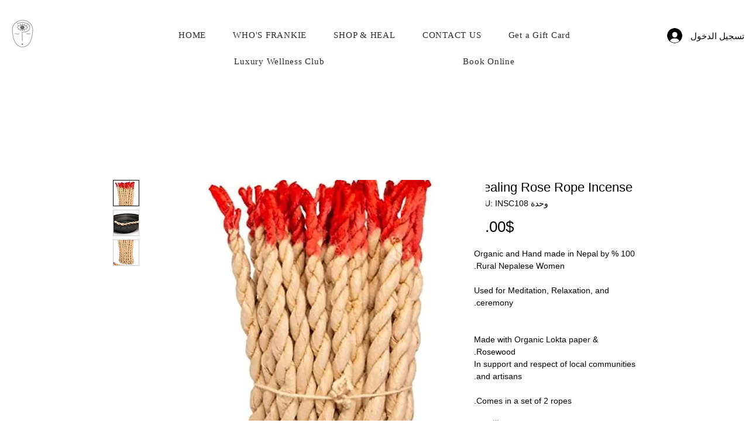

--- FILE ---
content_type: text/javascript; charset=UTF-8
request_url: https://www.gstatic.com/firebasejs/4.10.0/firebase-messaging.js
body_size: 6338
content:
/*!
 * @license Firebase v4.10.0
 * Build: rev-fc81427
 * Terms: https://firebase.google.com/terms/
 */
try{webpackJsonpFirebase([3],{116:function(e,t,r){r(117)},117:function(e,t,r){"use strict";function o(e){var t=new Uint8Array(e);return window.btoa(String.fromCharCode.apply(null,t))}function n(){}function i(e){var t=function(e){return self&&"ServiceWorkerGlobalScope"in self?new j(e):new M(e)},r={Messaging:M};e.INTERNAL.registerService("messaging",t,r)}Object.defineProperty(t,"__esModule",{value:!0});var s,c=r(0),a={AVAILABLE_IN_WINDOW:"only-available-in-window",AVAILABLE_IN_SW:"only-available-in-sw",SHOULD_BE_INHERITED:"should-be-overriden",BAD_SENDER_ID:"bad-sender-id",INCORRECT_GCM_SENDER_ID:"incorrect-gcm-sender-id",PERMISSION_DEFAULT:"permission-default",PERMISSION_BLOCKED:"permission-blocked",UNSUPPORTED_BROWSER:"unsupported-browser",NOTIFICATIONS_BLOCKED:"notifications-blocked",FAILED_DEFAULT_REGISTRATION:"failed-serviceworker-registration",SW_REGISTRATION_EXPECTED:"sw-registration-expected",GET_SUBSCRIPTION_FAILED:"get-subscription-failed",INVALID_SAVED_TOKEN:"invalid-saved-token",SW_REG_REDUNDANT:"sw-reg-redundant",TOKEN_SUBSCRIBE_FAILED:"token-subscribe-failed",TOKEN_SUBSCRIBE_NO_TOKEN:"token-subscribe-no-token",TOKEN_SUBSCRIBE_NO_PUSH_SET:"token-subscribe-no-push-set",TOKEN_UNSUBSCRIBE_FAILED:"token-unsubscribe-failed",TOKEN_UPDATE_FAILED:"token-update-failed",TOKEN_UPDATE_NO_TOKEN:"token-update-no-token",USE_SW_BEFORE_GET_TOKEN:"use-sw-before-get-token",INVALID_DELETE_TOKEN:"invalid-delete-token",DELETE_TOKEN_NOT_FOUND:"delete-token-not-found",DELETE_SCOPE_NOT_FOUND:"delete-scope-not-found",BG_HANDLER_FUNCTION_EXPECTED:"bg-handler-function-expected",NO_WINDOW_CLIENT_TO_MSG:"no-window-client-to-msg",UNABLE_TO_RESUBSCRIBE:"unable-to-resubscribe",NO_FCM_TOKEN_FOR_RESUBSCRIBE:"no-fcm-token-for-resubscribe",FAILED_TO_DELETE_TOKEN:"failed-to-delete-token",NO_SW_IN_REG:"no-sw-in-reg",BAD_SCOPE:"bad-scope",BAD_VAPID_KEY:"bad-vapid-key",BAD_SUBSCRIPTION:"bad-subscription",BAD_TOKEN:"bad-token",BAD_PUSH_SET:"bad-push-set",FAILED_DELETE_VAPID_KEY:"failed-delete-vapid-key",INVALID_PUBLIC_VAPID_KEY:"invalid-public-vapid-key",USE_PUBLIC_KEY_BEFORE_GET_TOKEN:"use-public-key-before-get-token",PUBLIC_KEY_DECRYPTION_FAILED:"public-vapid-key-decryption-failed"},u=(s={},s[a.AVAILABLE_IN_WINDOW]="This method is available in a Window context.",s[a.AVAILABLE_IN_SW]="This method is available in a service worker context.",s["should-be-overriden"]="This method should be overriden by extended classes.",s["bad-sender-id"]="Please ensure that 'messagingSenderId' is set correctly in the options passed into firebase.initializeApp().",s["permission-default"]="The required permissions were not granted and dismissed instead.",s["permission-blocked"]="The required permissions were not granted and blocked instead.",s["unsupported-browser"]="This browser doesn't support the API's required to use the firebase SDK.",s["notifications-blocked"]="Notifications have been blocked.",s[a.FAILED_DEFAULT_REGISTRATION]="We are unable to register the default service worker. {$browserErrorMessage}",s["sw-registration-expected"]="A service worker registration was the expected input.",s["get-subscription-failed"]="There was an error when trying to get any existing Push Subscriptions.",s["invalid-saved-token"]="Unable to access details of the saved token.",s["sw-reg-redundant"]="The service worker being used for push was made redundant.",s["token-subscribe-failed"]="A problem occured while subscribing the user to FCM: {$message}",s["token-subscribe-no-token"]="FCM returned no token when subscribing the user to push.",s["token-subscribe-no-push-set"]="FCM returned an invalid response when getting an FCM token.",s["token-unsubscribe-failed"]="A problem occured while unsubscribing the user from FCM: {$message}",s["token-update-failed"]="A problem occured while updating the user from FCM: {$message}",s["token-update-no-token"]="FCM returned no token when updating the user to push.",s["use-sw-before-get-token"]="You must call useServiceWorker() before calling getToken() to ensure your service worker is used.",s["invalid-delete-token"]="You must pass a valid token into deleteToken(), i.e. the token from getToken().",s["delete-token-not-found"]="The deletion attempt for token could not be performed as the token was not found.",s["delete-scope-not-found"]="The deletion attempt for service worker scope could not be performed as the scope was not found.",s["bg-handler-function-expected"]="The input to setBackgroundMessageHandler() must be a function.",s["no-window-client-to-msg"]="An attempt was made to message a non-existant window client.",s["unable-to-resubscribe"]="There was an error while re-subscribing the FCM token for push messaging. Will have to resubscribe the user on next visit. {$message}",s["no-fcm-token-for-resubscribe"]="Could not find an FCM token and as a result, unable to resubscribe. Will have to resubscribe the user on next visit.",s["failed-to-delete-token"]="Unable to delete the currently saved token.",s["no-sw-in-reg"]="Even though the service worker registration was successful, there was a problem accessing the service worker itself.",s["incorrect-gcm-sender-id"]="Please change your web app manifest's 'gcm_sender_id' value to '103953800507' to use Firebase messaging.",s["bad-scope"]="The service worker scope must be a string with at least one character.",s["bad-vapid-key"]="The public VAPID key is not a Uint8Array with 65 bytes.",s["bad-subscription"]="The subscription must be a valid PushSubscription.",s["bad-token"]="The FCM Token used for storage / lookup was not a valid token string.",s["bad-push-set"]="The FCM push set used for storage / lookup was not not a valid push set string.",s["failed-delete-vapid-key"]="The VAPID key could not be deleted.",s["invalid-public-vapid-key"]="The public VAPID key must be a string.",s[a.PUBLIC_KEY_DECRYPTION_FAILED]="The public VAPID key did not equal 65 bytes when decrypted.",s),_={codes:a,map:u},d=function(){function e(e,t){this.e=new c.ErrorFactory("messaging","Messaging",_.map),this.t=e,this.r=t,this.o=null,this.TRANSACTION_READ_WRITE="readwrite"}return e.prototype.openDatabase=function(){var e=this;return this.o?this.o:(this.o=new Promise(function(t,r){var o=indexedDB.open(e.t,e.r);o.onerror=function(e){r(e.target.error)},o.onsuccess=function(e){t(e.target.result)},o.onupgradeneeded=function(t){try{var o=t.target.result;e.onDBUpgrade(o)}catch(e){o.close(),r(e)}}}),this.o)},e.prototype.closeDatabase=function(){var e=this;return Promise.resolve().then(function(){if(e.o)return e.o.then(function(t){t.close(),e.o=null})})},e.prototype.onDBUpgrade=function(e){throw this.e.create(_.codes.SHOULD_BE_INHERITED)},e}(),p=d,f=function(e){return o(e).replace(/=/g,"").replace(/\+/g,"-").replace(/\//g,"_")},h=this&&this.__extends||function(){var e=Object.setPrototypeOf||{__proto__:[]}instanceof Array&&function(e,t){e.__proto__=t}||function(e,t){for(var r in t)t.hasOwnProperty(r)&&(e[r]=t[r])};return function(t,r){function o(){this.constructor=t}e(t,r),t.prototype=null===r?Object.create(r):(o.prototype=r.prototype,new o)}}(),l=1;n.prototype.fcmToken,n.prototype.swScope,n.prototype.vapidKey,n.prototype.subscription,n.prototype.fcmSenderId,n.prototype.fcmPushSet;var g=function(e){function t(){return e.call(this,t.DB_NAME,l)||this}return h(t,e),Object.defineProperty(t,"DB_NAME",{get:function(){return"fcm_token_details_db"},enumerable:!0,configurable:!0}),t.prototype.onDBUpgrade=function(e){var t=e.createObjectStore("fcm_token_object_Store",{keyPath:"swScope"});t.createIndex("fcmSenderId","fcmSenderId",{unique:!1}),t.createIndex("fcmToken","fcmToken",{unique:!0})},t.prototype.n=function(e){return!e.fcmToken||"string"==typeof e.fcmToken&&0!==e.fcmToken.length?!e.swScope||"string"==typeof e.swScope&&0!==e.swScope.length?!e.vapidKey||e.vapidKey instanceof Uint8Array&&65===e.vapidKey.length?!e.subscription||e.subscription instanceof PushSubscription?!e.fcmSenderId||"string"==typeof e.fcmSenderId&&0!==e.fcmSenderId.length?!e.fcmPushSet||"string"==typeof e.fcmPushSet&&0!==e.fcmPushSet.length?Promise.resolve():Promise.reject(this.e.create(_.codes.BAD_PUSH_SET)):Promise.reject(this.e.create(_.codes.BAD_SENDER_ID)):Promise.reject(this.e.create(_.codes.BAD_SUBSCRIPTION)):Promise.reject(this.e.create(_.codes.BAD_VAPID_KEY)):Promise.reject(this.e.create(_.codes.BAD_SCOPE)):Promise.reject(this.e.create(_.codes.BAD_TOKEN))},t.prototype.getTokenDetailsFromToken=function(e){var t=this;return e?this.n({fcmToken:e}).then(function(){return t.openDatabase()}).then(function(t){return new Promise(function(r,o){var n=t.transaction(["fcm_token_object_Store"]),i=n.objectStore("fcm_token_object_Store"),s=i.index("fcmToken"),c=s.get(e);c.onerror=function(e){o(e.target.error)},c.onsuccess=function(e){var t=e.target.result?e.target.result:null;r(t)}})}):Promise.reject(this.e.create(_.codes.BAD_TOKEN))},t.prototype.getTokenDetailsFromSWScope=function(e){var t=this;return e?this.n({swScope:e}).then(function(){return t.openDatabase()}).then(function(t){return new Promise(function(r,o){var n=t.transaction(["fcm_token_object_Store"]),i=n.objectStore("fcm_token_object_Store"),s=i.get(e);s.onerror=function(e){o(e.target.error)},s.onsuccess=function(e){var t=e.target.result?e.target.result:null;r(t)}})}):Promise.reject(this.e.create(_.codes.BAD_SCOPE))},t.prototype.saveTokenDetails=function(e){var t=this,r=e.swScope,o=e.vapidKey,n=e.subscription,i=e.fcmSenderId,s=e.fcmToken,c=e.fcmPushSet;return r?o?n?i?s?c?this.n({swScope:r,vapidKey:o,subscription:n,fcmSenderId:i,fcmToken:s,fcmPushSet:c}).then(function(){return t.openDatabase()}).then(function(e){var a={swScope:r,vapidKey:f(o),endpoint:n.endpoint,auth:f(n.getKey("auth")),p256dh:f(n.getKey("p256dh")),fcmSenderId:i,fcmToken:s,fcmPushSet:c,createTime:Date.now()};return new Promise(function(r,o){var n=e.transaction(["fcm_token_object_Store"],t.TRANSACTION_READ_WRITE),i=n.objectStore("fcm_token_object_Store"),s=i.put(a);s.onerror=function(e){o(e.target.error)},s.onsuccess=function(e){r()}})}):Promise.reject(this.e.create(_.codes.BAD_PUSH_SET)):Promise.reject(this.e.create(_.codes.BAD_TOKEN)):Promise.reject(this.e.create(_.codes.BAD_SENDER_ID)):Promise.reject(this.e.create(_.codes.BAD_SUBSCRIPTION)):Promise.reject(this.e.create(_.codes.BAD_VAPID_KEY)):Promise.reject(this.e.create(_.codes.BAD_SCOPE))},t.prototype.deleteToken=function(e){var t=this;return"string"!=typeof e||0===e.length?Promise.reject(this.e.create(_.codes.INVALID_DELETE_TOKEN)):this.getTokenDetailsFromToken(e).then(function(e){if(!e)throw t.e.create(_.codes.DELETE_TOKEN_NOT_FOUND);return t.openDatabase().then(function(r){return new Promise(function(o,n){var i=r.transaction(["fcm_token_object_Store"],t.TRANSACTION_READ_WRITE),s=i.objectStore("fcm_token_object_Store"),c=s.delete(e.swScope);c.onerror=function(e){n(e.target.error)},c.onsuccess=function(r){if(0===r.target.result)return void n(t.e.create(_.codes.FAILED_TO_DELETE_TOKEN));o(e)}})})})},t}(p),E=g,T=this&&this.__extends||function(){var e=Object.setPrototypeOf||{__proto__:[]}instanceof Array&&function(e,t){e.__proto__=t}||function(e,t){for(var r in t)t.hasOwnProperty(r)&&(e[r]=t[r])};return function(t,r){function o(){this.constructor=t}e(t,r),t.prototype=null===r?Object.create(r):(o.prototype=r.prototype,new o)}}(),b=1,S=function(e){function t(){return e.call(this,t.DB_NAME,b)||this}return T(t,e),Object.defineProperty(t,"DB_NAME",{get:function(){return"fcm_vapid_details_db"},enumerable:!0,configurable:!0}),t.prototype.onDBUpgrade=function(e){e.createObjectStore("fcm_vapid_object_Store",{keyPath:"swScope"})},t.prototype.getVapidFromSWScope=function(e){return"string"!=typeof e||0===e.length?Promise.reject(this.e.create(_.codes.BAD_SCOPE)):this.openDatabase().then(function(t){return new Promise(function(r,o){var n=t.transaction(["fcm_vapid_object_Store"]),i=n.objectStore("fcm_vapid_object_Store"),s=i.get(e);s.onerror=function(){o(s.error)},s.onsuccess=function(){var e=s.result,t=null;e&&(t=e.vapidKey),r(t)}})})},t.prototype.saveVapidDetails=function(e,t){var r=this;if("string"!=typeof e||0===e.length)return Promise.reject(this.e.create(_.codes.BAD_SCOPE));if(null===t||65!==t.length)return Promise.reject(this.e.create(_.codes.BAD_VAPID_KEY));var o={swScope:e,vapidKey:t};return this.openDatabase().then(function(e){return new Promise(function(t,n){var i=e.transaction(["fcm_vapid_object_Store"],r.TRANSACTION_READ_WRITE),s=i.objectStore("fcm_vapid_object_Store"),c=s.put(o);c.onerror=function(){n(c.error)},c.onsuccess=function(){t()}})})},t.prototype.deleteVapidDetails=function(e){var t=this;return this.getVapidFromSWScope(e).then(function(r){if(!r)throw t.e.create(_.codes.DELETE_SCOPE_NOT_FOUND);return t.openDatabase().then(function(o){return new Promise(function(n,i){var s=o.transaction(["fcm_vapid_object_Store"],t.TRANSACTION_READ_WRITE),c=s.objectStore("fcm_vapid_object_Store"),a=c.delete(e);a.onerror=function(){i(a.error)},a.onsuccess=function(){if(0===a.result)return void i(t.e.create(_.codes.FAILED_DELETE_VAPID_KEY));n(r)}})})})},t}(p),y=S,m=new Uint8Array([4,51,148,247,223,161,235,177,220,3,162,94,21,113,219,72,211,46,237,237,178,52,219,183,71,58,12,143,196,204,225,111,60,140,132,223,171,182,102,62,242,12,212,139,254,227,249,118,47,20,28,99,8,106,111,45,177,26,149,176,206,55,192,156,110]),v={userVisibleOnly:!0,applicationServerKey:m},D={DEFAULT_PUBLIC_VAPID_KEY:m,SUBSCRIPTION_DETAILS:v,ENDPOINT:"https://fcm.googleapis.com"},I=function(){function e(){this.e=new c.ErrorFactory("messaging","Messaging",_.map)}return e.prototype.getToken=function(e,t,r){var o=this,n=f(t.getKey("p256dh")),i=f(t.getKey("auth")),s="authorized_entity="+e+"&endpoint="+t.endpoint+"&encryption_key="+n+"&encryption_auth="+i;r!==D.DEFAULT_PUBLIC_VAPID_KEY&&(s+="&application_pub_key="+f(r));var c=new Headers;c.append("Content-Type","application/x-www-form-urlencoded");var a={method:"POST",headers:c,body:s};return fetch(D.ENDPOINT+"/fcm/connect/subscribe",a).then(function(e){return e.json()}).catch(function(){throw o.e.create(_.codes.TOKEN_SUBSCRIBE_FAILED)}).then(function(e){var t=e;if(t.error){var r=t.error.message;throw o.e.create(_.codes.TOKEN_SUBSCRIBE_FAILED,{message:r})}if(!t.token)throw o.e.create(_.codes.TOKEN_SUBSCRIBE_NO_TOKEN);if(!t.pushSet)throw o.e.create(_.codes.TOKEN_SUBSCRIBE_NO_PUSH_SET);return{token:t.token,pushSet:t.pushSet}})},e.prototype.updateToken=function(e,t,r,o,n){var i=this,s=f(o.getKey("p256dh")),c=f(o.getKey("auth")),a="push_set="+r+"&token="+t+"&authorized_entity="+e+"&endpoint="+o.endpoint+"&encryption_key="+s+"&encryption_auth="+c;n!==D.DEFAULT_PUBLIC_VAPID_KEY&&(a+="&application_pub_key="+f(n));var u=new Headers;u.append("Content-Type","application/x-www-form-urlencoded");var d,p={method:"POST",headers:u,body:a};return fetch(D.ENDPOINT+"/fcm/connect/subscribe",p).then(function(e){return d=e,e.json()}).catch(function(){throw i.e.create(_.codes.TOKEN_UPDATE_FAILED)}).then(function(e){if(!d.ok){var t=e.error.message;throw i.e.create(_.codes.TOKEN_UPDATE_FAILED,{message:t})}if(!e.token)throw i.e.create(_.codes.TOKEN_UPDATE_NO_TOKEN);return e.token})},e.prototype.deleteToken=function(e,t,r){var o=this,n="authorized_entity="+e+"&token="+t+"&pushSet="+r,i=new Headers;i.append("Content-Type","application/x-www-form-urlencoded");var s={method:"POST",headers:i,body:n};return fetch(D.ENDPOINT+"/fcm/connect/unsubscribe",s).then(function(e){if(!e.ok)return e.json().then(function(e){if(e.error){var t=e.error.message;throw o.e.create(_.codes.TOKEN_UNSUBSCRIBE_FAILED,{message:t})}},function(e){throw o.e.create(_.codes.TOKEN_UNSUBSCRIBE_FAILED)})})},e}(),k=I,P="messagingSenderId",w=function(){function e(e){var t=this;if(this.e=new c.ErrorFactory("messaging","Messaging",_.map),!e.options[P]||"string"!=typeof e.options[P])throw this.e.create(_.codes.BAD_SENDER_ID);this.i=e.options[P],this.s=new E,this.c=new y,this.a=new k,this.app=e,this.INTERNAL={},this.INTERNAL.delete=function(){return t.delete()}}return e.prototype.getToken=function(){var e=this,t=this.u();if("granted"!==t)return"denied"===t?Promise.reject(this.e.create(_.codes.NOTIFICATIONS_BLOCKED)):Promise.resolve(null);var r;return this._().then(function(t){return r=t,e.s.getTokenDetailsFromSWScope(r.scope)}).then(function(t){return t?e.manageExistingToken(t,r):e.getNewToken(r)})},e.prototype.manageExistingToken=function(e,t){var r=this;return this.isTokenStillValid(e).then(function(o){return o?Date.now()<e.createTime+6048e5?e.fcmToken:r.updateToken(e,t):r.deleteToken(e.fcmToken).then(function(){return r.getNewToken(t)})})},e.prototype.isTokenStillValid=function(e){return this.d().then(function(t){return f(t)===e.vapidKey})},e.prototype.updateToken=function(e,t){var r,o,n,i=this;return this.d().then(function(e){return r=e,i.p(t,r)}).then(function(t){return n=t,i.a.updateToken(i.i,e.fcmToken,e.fcmPushSet,n,r)}).catch(function(t){return i.deleteToken(e.fcmToken).then(function(){throw t})}).then(function(s){o=s;var c={swScope:t.scope,vapidKey:r,subscription:n,fcmSenderId:i.i,fcmToken:o,fcmPushSet:e.fcmPushSet};return i.s.saveTokenDetails(c)}).then(function(){return i.c.saveVapidDetails(t.scope,r)}).then(function(){return o})},e.prototype.getNewToken=function(e){var t,r,o,n=this;return this.d().then(function(r){return t=r,n.p(e,t)}).then(function(e){return r=e,n.a.getToken(n.i,r,t)}).then(function(i){o=i;var s={swScope:e.scope,vapidKey:t,subscription:r,fcmSenderId:n.i,fcmToken:o.token,fcmPushSet:o.pushSet};return n.s.saveTokenDetails(s)}).then(function(){return n.c.saveVapidDetails(e.scope,t)}).then(function(){return o.token})},e.prototype.deleteToken=function(e){var t=this;return this.s.deleteToken(e).then(function(e){return t.a.deleteToken(e.fcmSenderId,e.fcmToken,e.fcmPushSet)}).then(function(){return t._().then(function(e){if(e)return e.pushManager.getSubscription()}).then(function(e){if(e)return e.unsubscribe()})})},e.prototype._=function(){throw this.e.create(_.codes.SHOULD_BE_INHERITED)},e.prototype.d=function(){throw this.e.create(_.codes.SHOULD_BE_INHERITED)},e.prototype.requestPermission=function(){throw this.e.create(_.codes.AVAILABLE_IN_WINDOW)},e.prototype.p=function(e,t){throw this.e.create(_.codes.AVAILABLE_IN_WINDOW)},e.prototype.useServiceWorker=function(e){throw this.e.create(_.codes.AVAILABLE_IN_WINDOW)},e.prototype.usePublicVapidKey=function(e){throw this.e.create(_.codes.AVAILABLE_IN_WINDOW)},e.prototype.onMessage=function(e,t,r){throw this.e.create(_.codes.AVAILABLE_IN_WINDOW)},e.prototype.onTokenRefresh=function(e,t,r){throw this.e.create(_.codes.AVAILABLE_IN_WINDOW)},e.prototype.setBackgroundMessageHandler=function(e){throw this.e.create(_.codes.AVAILABLE_IN_SW)},e.prototype.delete=function(){return Promise.all([this.s.closeDatabase(),this.c.closeDatabase()])},e.prototype.u=function(){return Notification.permission},e.prototype.getTokenDetailsModel=function(){return this.s},e.prototype.getVapidDetailsModel=function(){return this.c},e.prototype.getIIDModel=function(){return this.a},e}(),A=w,N={TYPE_OF_MSG:"firebase-messaging-msg-type",DATA:"firebase-messaging-msg-data"},O={PUSH_MSG_RECEIVED:"push-msg-received",NOTIFICATION_CLICKED:"notification-clicked"},F=function(e,t){return r={},r[N.TYPE_OF_MSG]=e,r[N.DATA]=t,r;var r},R={PARAMS:N,TYPES_OF_MSG:O,createNewMsg:F},C={path:"/firebase-messaging-sw.js",scope:"/firebase-cloud-messaging-push-scope"},B=function(e){for(var t="=".repeat((4-e.length%4)%4),r=(e+t).replace(/\-/g,"+").replace(/_/g,"/"),o=window.atob(r),n=new Uint8Array(o.length),i=0;i<o.length;++i)n[i]=o.charCodeAt(i);return n},L=this&&this.__extends||function(){var e=Object.setPrototypeOf||{__proto__:[]}instanceof Array&&function(e,t){e.__proto__=t}||function(e,t){for(var r in t)t.hasOwnProperty(r)&&(e[r]=t[r])};return function(t,r){function o(){this.constructor=t}e(t,r),t.prototype=null===r?Object.create(r):(o.prototype=r.prototype,new o)}}(),U=function(e){function t(t){var r=e.call(this,t)||this;return r.f=null,r.h=Object(c.createSubscribe)(function(e){r.f=e}),r.l=null,r.g=Object(c.createSubscribe)(function(e){r.l=e}),r.T,r.b,r.f=null,r.h=Object(c.createSubscribe)(function(e){r.f=e}),r.l=null,r.g=Object(c.createSubscribe)(function(e){r.l=e}),r.S(),r}return L(t,e),t.prototype.getToken=function(){var t=this;return this.y()?this.m().then(function(){return e.prototype.getToken.call(t)}):Promise.reject(this.e.create(_.codes.UNSUPPORTED_BROWSER))},t.prototype.m=function(){var e=this;if(this.b)return this.b;var t=document.querySelector('link[rel="manifest"]');return this.b=t?fetch(t.href).then(function(e){return e.json()}).catch(function(){return Promise.resolve()}).then(function(t){if(t&&t.gcm_sender_id&&"103953800507"!==t.gcm_sender_id)throw e.e.create(_.codes.INCORRECT_GCM_SENDER_ID)}):Promise.resolve(),this.b},t.prototype.requestPermission=function(){var e=this;return"granted"===Notification.permission?Promise.resolve():new Promise(function(t,r){var o=function(o){return"granted"===o?t():r("denied"===o?e.e.create(_.codes.PERMISSION_BLOCKED):e.e.create(_.codes.PERMISSION_DEFAULT))},n=Notification.requestPermission(o);n&&n.then(o)})},t.prototype.useServiceWorker=function(e){if(!(e instanceof ServiceWorkerRegistration))throw this.e.create(_.codes.SW_REGISTRATION_EXPECTED);if(void 0!==this.T)throw this.e.create(_.codes.USE_SW_BEFORE_GET_TOKEN);this.T=e},t.prototype.usePublicVapidKey=function(e){if("string"!=typeof e)throw this.e.create(_.codes.INVALID_PUBLIC_VAPID_KEY);if(void 0!==this.v)throw this.e.create(_.codes.USE_PUBLIC_KEY_BEFORE_GET_TOKEN);var t=B(e);if(65!==t.length)throw this.e.create(_.codes.PUBLIC_KEY_DECRYPTION_FAILED);this.v=t},t.prototype.onMessage=function(e,t,r){return this.h(e,t,r)},t.prototype.onTokenRefresh=function(e,t,r){return this.g(e,t,r)},t.prototype.D=function(e){var t=this,r=e.installing||e.waiting||e.active;return new Promise(function(o,n){if(!r)return void n(t.e.create(_.codes.NO_SW_IN_REG));if("activated"===r.state)return void o(e);if("redundant"===r.state)return void n(t.e.create(_.codes.SW_REG_REDUNDANT));var i=function(){if("activated"===r.state)o(e);else{if("redundant"!==r.state)return;n(t.e.create(_.codes.SW_REG_REDUNDANT))}r.removeEventListener("statechange",i)};r.addEventListener("statechange",i)})},t.prototype._=function(){var e=this;return this.T?this.D(this.T):(this.T=null,navigator.serviceWorker.register(C.path,{scope:C.scope}).catch(function(t){throw e.e.create(_.codes.FAILED_DEFAULT_REGISTRATION,{browserErrorMessage:t.message})}).then(function(t){return e.D(t).then(function(){return e.T=t,t.update(),t})}))},t.prototype.d=function(){return this.v?Promise.resolve(this.v):Promise.resolve(D.DEFAULT_PUBLIC_VAPID_KEY)},t.prototype.p=function(e,t){return e.pushManager.getSubscription().then(function(r){return r||e.pushManager.subscribe({userVisibleOnly:!0,applicationServerKey:t})})},t.prototype.S=function(){var e=this;"serviceWorker"in navigator&&navigator.serviceWorker.addEventListener("message",function(t){if(t.data&&t.data[R.PARAMS.TYPE_OF_MSG]){var r=t.data;switch(r[R.PARAMS.TYPE_OF_MSG]){case R.TYPES_OF_MSG.PUSH_MSG_RECEIVED:case R.TYPES_OF_MSG.NOTIFICATION_CLICKED:var o=r[R.PARAMS.DATA];e.f&&e.f.next(o)}}},!1)},t.prototype.y=function(){return"serviceWorker"in navigator&&"PushManager"in window&&"Notification"in window&&"fetch"in window&&ServiceWorkerRegistration.prototype.hasOwnProperty("showNotification")&&PushSubscription.prototype.hasOwnProperty("getKey")},t}(A),M=U,K=this&&this.__extends||function(){var e=Object.setPrototypeOf||{__proto__:[]}instanceof Array&&function(e,t){e.__proto__=t}||function(e,t){for(var r in t)t.hasOwnProperty(r)&&(e[r]=t[r])};return function(t,r){function o(){this.constructor=t}e(t,r),t.prototype=null===r?Object.create(r):(o.prototype=r.prototype,new o)}}(),W=function(e){function t(t){var r=e.call(this,t)||this;return self.addEventListener("push",function(e){return r.I(e)},!1),self.addEventListener("pushsubscriptionchange",function(e){return r.k(e)},!1),self.addEventListener("notificationclick",function(e){return r.P(e)},!1),r.w=null,r}return K(t,e),t.prototype.I=function(e){var t,r=this;try{t=e.data.json()}catch(e){return}var o=this.A().then(function(e){if(e){if(t.notification||r.w)return r.N(t)}else{var o=r.O(t);if(o){var n=o.title||"";return r._().then(function(e){return e.showNotification(n,o)})}if(r.w)return r.w(t)}});e.waitUntil(o)},t.prototype.k=function(e){var t=this,r=this._().then(function(e){return e.pushManager.getSubscription().then(function(e){}).catch(function(r){return t.getTokenDetailsModel().getTokenDetailsFromSWScope(e.scope).then(function(e){if(!e)throw r;return t.deleteToken(e.fcmToken).then(function(){throw r})})})}).catch(function(e){throw t.e.create(_.codes.UNABLE_TO_RESUBSCRIBE,{message:e})});e.waitUntil(r)},t.prototype.P=function(e){var t=this;if(e.notification&&e.notification.data&&e.notification.data.FCM_MSG){e.stopImmediatePropagation(),e.notification.close();var r=e.notification.data.FCM_MSG;if(r.notification){var o=r.notification.click_action;if(o){var n=this.F(o).then(function(e){return e?e.focus():self.clients.openWindow(o)}).then(function(e){if(e){r.notification,delete r.notification;var o=R.createNewMsg(R.TYPES_OF_MSG.NOTIFICATION_CLICKED,r);return t.R(e,o)}});e.waitUntil(n)}}}},t.prototype.O=function(e){if(e&&"object"==typeof e.notification){var t=Object.assign({},e.notification);return t.data=(r={},r.FCM_MSG=e,r),t;var r}},t.prototype.setBackgroundMessageHandler=function(e){if(!e||"function"!=typeof e)throw this.e.create(_.codes.BG_HANDLER_FUNCTION_EXPECTED);this.w=e},t.prototype.F=function(e){var t=new URL(e,self.location).href;return self.clients.matchAll({type:"window",includeUncontrolled:!0}).then(function(e){for(var r=null,o=0;o<e.length;o++)if(new URL(e[o].url,self.location).href===t){r=e[o];break}return r||null})},t.prototype.R=function(e,t){return e?(e.postMessage(t),Promise.resolve()):Promise.reject(this.e.create(_.codes.NO_WINDOW_CLIENT_TO_MSG))},t.prototype.A=function(){return self.clients.matchAll({type:"window",includeUncontrolled:!0}).then(function(e){return e.some(function(e){return"visible"===e.visibilityState})})},t.prototype.N=function(e){var t=this;return self.clients.matchAll({type:"window",includeUncontrolled:!0}).then(function(r){var o=R.createNewMsg(R.TYPES_OF_MSG.PUSH_MSG_RECEIVED,e);return Promise.all(r.map(function(e){return t.R(e,o)}))})},t.prototype._=function(){return Promise.resolve(self.registration)},t.prototype.d=function(){var e=this;return this._().then(function(t){return e.getVapidDetailsModel().getVapidFromSWScope(t.scope)}).then(function(e){return null===e?D.DEFAULT_PUBLIC_VAPID_KEY:e})},t}(A),j=W,V=r(6);t.registerMessaging=i,i(V.firebase)}},[116])}catch(e){throw Error("Cannot instantiate firebase-messaging.js - be sure to load firebase-app.js first.")}
//# sourceMappingURL=firebase-messaging.js.map